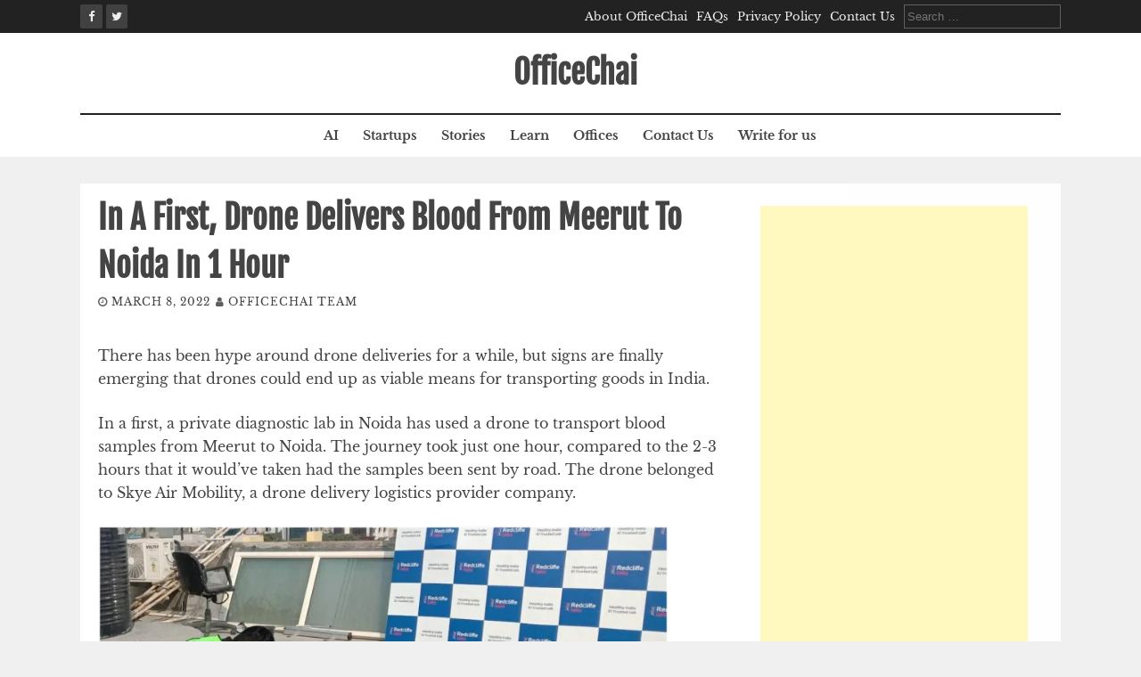

--- FILE ---
content_type: text/html; charset=UTF-8
request_url: https://officechai.com/startups/in-a-first-drone-delivers-blood-from-meerut-to-noida-in-1-hour/
body_size: 11875
content:
<!DOCTYPE html><html lang="en-US"><head><meta charset="UTF-8"><meta name="viewport" content="width=device-width, initial-scale=1"><link rel="profile" href="https://gmpg.org/xfn/11"><link rel="pingback" href="https://officechai.com/xmlrpc.php"> <script defer src="[data-uri]"></script> <meta name='robots' content='index, follow, max-image-preview:large, max-snippet:-1, max-video-preview:-1' /><style>img:is([sizes="auto" i], [sizes^="auto," i]) { contain-intrinsic-size: 3000px 1500px }</style><title>In A First, Drone Delivers Blood From Meerut To Noida In 1 Hour</title><link rel="canonical" href="https://officechai.com/startups/in-a-first-drone-delivers-blood-from-meerut-to-noida-in-1-hour/" /><meta property="og:locale" content="en_US" /><meta property="og:type" content="article" /><meta property="og:title" content="In A First, Drone Delivers Blood From Meerut To Noida In 1 Hour" /><meta property="og:description" content="There has been hype around drone deliveries for a while, but signs are finally emerging that drones could end up as viable means..." /><meta property="og:url" content="https://officechai.com/startups/in-a-first-drone-delivers-blood-from-meerut-to-noida-in-1-hour/" /><meta property="og:site_name" content="OfficeChai" /><meta property="article:publisher" content="https://www.facebook.com/OfficeChai/" /><meta property="article:published_time" content="2022-03-08T15:04:59+00:00" /><meta property="article:modified_time" content="2022-03-08T15:19:54+00:00" /><meta property="og:image" content="https://i0.wp.com/officechai.com/wp-content/uploads/2022/03/pjimage-2022-03-08T195350.053.jpg?fit=1200%2C630&ssl=1" /><meta property="og:image:width" content="1200" /><meta property="og:image:height" content="630" /><meta property="og:image:type" content="image/jpeg" /><meta name="author" content="OfficeChai Team" /><meta name="twitter:card" content="summary_large_image" /><meta name="twitter:creator" content="@OfficeChai" /><meta name="twitter:site" content="@OfficeChai" /><meta name="twitter:label1" content="Written by" /><meta name="twitter:data1" content="OfficeChai Team" /><meta name="twitter:label2" content="Est. reading time" /><meta name="twitter:data2" content="2 minutes" /> <script type="application/ld+json" class="yoast-schema-graph">{"@context":"https://schema.org","@graph":[{"@type":"WebPage","@id":"https://officechai.com/startups/in-a-first-drone-delivers-blood-from-meerut-to-noida-in-1-hour/","url":"https://officechai.com/startups/in-a-first-drone-delivers-blood-from-meerut-to-noida-in-1-hour/","name":"In A First, Drone Delivers Blood From Meerut To Noida In 1 Hour","isPartOf":{"@id":"https://officechai.com/#website"},"primaryImageOfPage":{"@id":"https://officechai.com/startups/in-a-first-drone-delivers-blood-from-meerut-to-noida-in-1-hour/#primaryimage"},"image":{"@id":"https://officechai.com/startups/in-a-first-drone-delivers-blood-from-meerut-to-noida-in-1-hour/#primaryimage"},"thumbnailUrl":"https://i0.wp.com/officechai.com/wp-content/uploads/2022/03/pjimage-2022-03-08T195350.053.jpg?fit=1200%2C630&ssl=1","datePublished":"2022-03-08T15:04:59+00:00","dateModified":"2022-03-08T15:19:54+00:00","author":{"@id":"https://officechai.com/#/schema/person/5861f1134993293cc28905de7624d6b2"},"breadcrumb":{"@id":"https://officechai.com/startups/in-a-first-drone-delivers-blood-from-meerut-to-noida-in-1-hour/#breadcrumb"},"inLanguage":"en-US","potentialAction":[{"@type":"ReadAction","target":["https://officechai.com/startups/in-a-first-drone-delivers-blood-from-meerut-to-noida-in-1-hour/"]}]},{"@type":"ImageObject","inLanguage":"en-US","@id":"https://officechai.com/startups/in-a-first-drone-delivers-blood-from-meerut-to-noida-in-1-hour/#primaryimage","url":"https://i0.wp.com/officechai.com/wp-content/uploads/2022/03/pjimage-2022-03-08T195350.053.jpg?fit=1200%2C630&ssl=1","contentUrl":"https://i0.wp.com/officechai.com/wp-content/uploads/2022/03/pjimage-2022-03-08T195350.053.jpg?fit=1200%2C630&ssl=1","width":1200,"height":630},{"@type":"BreadcrumbList","@id":"https://officechai.com/startups/in-a-first-drone-delivers-blood-from-meerut-to-noida-in-1-hour/#breadcrumb","itemListElement":[{"@type":"ListItem","position":1,"name":"Home","item":"https://officechai.com/"},{"@type":"ListItem","position":2,"name":"In A First, Drone Delivers Blood From Meerut To Noida In 1 Hour"}]},{"@type":"WebSite","@id":"https://officechai.com/#website","url":"https://officechai.com/","name":"OfficeChai","description":"Startups, Businesses And Careers","potentialAction":[{"@type":"SearchAction","target":{"@type":"EntryPoint","urlTemplate":"https://officechai.com/?s={search_term_string}"},"query-input":{"@type":"PropertyValueSpecification","valueRequired":true,"valueName":"search_term_string"}}],"inLanguage":"en-US"},{"@type":"Person","@id":"https://officechai.com/#/schema/person/5861f1134993293cc28905de7624d6b2","name":"OfficeChai Team","image":{"@type":"ImageObject","inLanguage":"en-US","@id":"https://officechai.com/#/schema/person/image/","url":"https://secure.gravatar.com/avatar/61d744733248dc647d505d0676bb425323413132ee5447e86aa8eecbbb7b27d5?s=96&d=mm&r=g","contentUrl":"https://secure.gravatar.com/avatar/61d744733248dc647d505d0676bb425323413132ee5447e86aa8eecbbb7b27d5?s=96&d=mm&r=g","caption":"OfficeChai Team"},"description":"Dotting the i's, crossing the t's.","url":"https://officechai.com/author/admin/"}]}</script> <link rel='dns-prefetch' href='//secure.gravatar.com' /><link rel='dns-prefetch' href='//stats.wp.com' /><link rel='dns-prefetch' href='//v0.wordpress.com' /><link rel='dns-prefetch' href='//jetpack.wordpress.com' /><link rel='dns-prefetch' href='//s0.wp.com' /><link rel='dns-prefetch' href='//public-api.wordpress.com' /><link rel='dns-prefetch' href='//0.gravatar.com' /><link rel='dns-prefetch' href='//1.gravatar.com' /><link rel='dns-prefetch' href='//2.gravatar.com' /><link rel='dns-prefetch' href='//widgets.wp.com' /><link rel='preconnect' href='//i0.wp.com' /><link rel="alternate" type="application/rss+xml" title="OfficeChai &raquo; Feed" href="https://officechai.com/feed/" /><link rel="alternate" type="application/rss+xml" title="OfficeChai &raquo; Comments Feed" href="https://officechai.com/comments/feed/" /><link rel='stylesheet' id='wp-block-library-css' href='https://officechai.com/wp-includes/css/dist/block-library/style.min.css?ver=ce0fc552f04008b64ba68e1c6134aeaf' type='text/css' media='all' /><style id='classic-theme-styles-inline-css' type='text/css'>/*! This file is auto-generated */
.wp-block-button__link{color:#fff;background-color:#32373c;border-radius:9999px;box-shadow:none;text-decoration:none;padding:calc(.667em + 2px) calc(1.333em + 2px);font-size:1.125em}.wp-block-file__button{background:#32373c;color:#fff;text-decoration:none}</style><link rel='stylesheet' id='mediaelement-css' href='https://officechai.com/wp-includes/js/mediaelement/mediaelementplayer-legacy.min.css?ver=4.2.17' type='text/css' media='all' /><link rel='stylesheet' id='wp-mediaelement-css' href='https://officechai.com/wp-includes/js/mediaelement/wp-mediaelement.min.css?ver=ce0fc552f04008b64ba68e1c6134aeaf' type='text/css' media='all' /><style id='jetpack-sharing-buttons-style-inline-css' type='text/css'>.jetpack-sharing-buttons__services-list{display:flex;flex-direction:row;flex-wrap:wrap;gap:0;list-style-type:none;margin:5px;padding:0}.jetpack-sharing-buttons__services-list.has-small-icon-size{font-size:12px}.jetpack-sharing-buttons__services-list.has-normal-icon-size{font-size:16px}.jetpack-sharing-buttons__services-list.has-large-icon-size{font-size:24px}.jetpack-sharing-buttons__services-list.has-huge-icon-size{font-size:36px}@media print{.jetpack-sharing-buttons__services-list{display:none!important}}.editor-styles-wrapper .wp-block-jetpack-sharing-buttons{gap:0;padding-inline-start:0}ul.jetpack-sharing-buttons__services-list.has-background{padding:1.25em 2.375em}</style><style id='global-styles-inline-css' type='text/css'>:root{--wp--preset--aspect-ratio--square: 1;--wp--preset--aspect-ratio--4-3: 4/3;--wp--preset--aspect-ratio--3-4: 3/4;--wp--preset--aspect-ratio--3-2: 3/2;--wp--preset--aspect-ratio--2-3: 2/3;--wp--preset--aspect-ratio--16-9: 16/9;--wp--preset--aspect-ratio--9-16: 9/16;--wp--preset--color--black: #000000;--wp--preset--color--cyan-bluish-gray: #abb8c3;--wp--preset--color--white: #ffffff;--wp--preset--color--pale-pink: #f78da7;--wp--preset--color--vivid-red: #cf2e2e;--wp--preset--color--luminous-vivid-orange: #ff6900;--wp--preset--color--luminous-vivid-amber: #fcb900;--wp--preset--color--light-green-cyan: #7bdcb5;--wp--preset--color--vivid-green-cyan: #00d084;--wp--preset--color--pale-cyan-blue: #8ed1fc;--wp--preset--color--vivid-cyan-blue: #0693e3;--wp--preset--color--vivid-purple: #9b51e0;--wp--preset--gradient--vivid-cyan-blue-to-vivid-purple: linear-gradient(135deg,rgba(6,147,227,1) 0%,rgb(155,81,224) 100%);--wp--preset--gradient--light-green-cyan-to-vivid-green-cyan: linear-gradient(135deg,rgb(122,220,180) 0%,rgb(0,208,130) 100%);--wp--preset--gradient--luminous-vivid-amber-to-luminous-vivid-orange: linear-gradient(135deg,rgba(252,185,0,1) 0%,rgba(255,105,0,1) 100%);--wp--preset--gradient--luminous-vivid-orange-to-vivid-red: linear-gradient(135deg,rgba(255,105,0,1) 0%,rgb(207,46,46) 100%);--wp--preset--gradient--very-light-gray-to-cyan-bluish-gray: linear-gradient(135deg,rgb(238,238,238) 0%,rgb(169,184,195) 100%);--wp--preset--gradient--cool-to-warm-spectrum: linear-gradient(135deg,rgb(74,234,220) 0%,rgb(151,120,209) 20%,rgb(207,42,186) 40%,rgb(238,44,130) 60%,rgb(251,105,98) 80%,rgb(254,248,76) 100%);--wp--preset--gradient--blush-light-purple: linear-gradient(135deg,rgb(255,206,236) 0%,rgb(152,150,240) 100%);--wp--preset--gradient--blush-bordeaux: linear-gradient(135deg,rgb(254,205,165) 0%,rgb(254,45,45) 50%,rgb(107,0,62) 100%);--wp--preset--gradient--luminous-dusk: linear-gradient(135deg,rgb(255,203,112) 0%,rgb(199,81,192) 50%,rgb(65,88,208) 100%);--wp--preset--gradient--pale-ocean: linear-gradient(135deg,rgb(255,245,203) 0%,rgb(182,227,212) 50%,rgb(51,167,181) 100%);--wp--preset--gradient--electric-grass: linear-gradient(135deg,rgb(202,248,128) 0%,rgb(113,206,126) 100%);--wp--preset--gradient--midnight: linear-gradient(135deg,rgb(2,3,129) 0%,rgb(40,116,252) 100%);--wp--preset--font-size--small: 13px;--wp--preset--font-size--medium: 20px;--wp--preset--font-size--large: 36px;--wp--preset--font-size--x-large: 42px;--wp--preset--spacing--20: 0.44rem;--wp--preset--spacing--30: 0.67rem;--wp--preset--spacing--40: 1rem;--wp--preset--spacing--50: 1.5rem;--wp--preset--spacing--60: 2.25rem;--wp--preset--spacing--70: 3.38rem;--wp--preset--spacing--80: 5.06rem;--wp--preset--shadow--natural: 6px 6px 9px rgba(0, 0, 0, 0.2);--wp--preset--shadow--deep: 12px 12px 50px rgba(0, 0, 0, 0.4);--wp--preset--shadow--sharp: 6px 6px 0px rgba(0, 0, 0, 0.2);--wp--preset--shadow--outlined: 6px 6px 0px -3px rgba(255, 255, 255, 1), 6px 6px rgba(0, 0, 0, 1);--wp--preset--shadow--crisp: 6px 6px 0px rgba(0, 0, 0, 1);}:where(.is-layout-flex){gap: 0.5em;}:where(.is-layout-grid){gap: 0.5em;}body .is-layout-flex{display: flex;}.is-layout-flex{flex-wrap: wrap;align-items: center;}.is-layout-flex > :is(*, div){margin: 0;}body .is-layout-grid{display: grid;}.is-layout-grid > :is(*, div){margin: 0;}:where(.wp-block-columns.is-layout-flex){gap: 2em;}:where(.wp-block-columns.is-layout-grid){gap: 2em;}:where(.wp-block-post-template.is-layout-flex){gap: 1.25em;}:where(.wp-block-post-template.is-layout-grid){gap: 1.25em;}.has-black-color{color: var(--wp--preset--color--black) !important;}.has-cyan-bluish-gray-color{color: var(--wp--preset--color--cyan-bluish-gray) !important;}.has-white-color{color: var(--wp--preset--color--white) !important;}.has-pale-pink-color{color: var(--wp--preset--color--pale-pink) !important;}.has-vivid-red-color{color: var(--wp--preset--color--vivid-red) !important;}.has-luminous-vivid-orange-color{color: var(--wp--preset--color--luminous-vivid-orange) !important;}.has-luminous-vivid-amber-color{color: var(--wp--preset--color--luminous-vivid-amber) !important;}.has-light-green-cyan-color{color: var(--wp--preset--color--light-green-cyan) !important;}.has-vivid-green-cyan-color{color: var(--wp--preset--color--vivid-green-cyan) !important;}.has-pale-cyan-blue-color{color: var(--wp--preset--color--pale-cyan-blue) !important;}.has-vivid-cyan-blue-color{color: var(--wp--preset--color--vivid-cyan-blue) !important;}.has-vivid-purple-color{color: var(--wp--preset--color--vivid-purple) !important;}.has-black-background-color{background-color: var(--wp--preset--color--black) !important;}.has-cyan-bluish-gray-background-color{background-color: var(--wp--preset--color--cyan-bluish-gray) !important;}.has-white-background-color{background-color: var(--wp--preset--color--white) !important;}.has-pale-pink-background-color{background-color: var(--wp--preset--color--pale-pink) !important;}.has-vivid-red-background-color{background-color: var(--wp--preset--color--vivid-red) !important;}.has-luminous-vivid-orange-background-color{background-color: var(--wp--preset--color--luminous-vivid-orange) !important;}.has-luminous-vivid-amber-background-color{background-color: var(--wp--preset--color--luminous-vivid-amber) !important;}.has-light-green-cyan-background-color{background-color: var(--wp--preset--color--light-green-cyan) !important;}.has-vivid-green-cyan-background-color{background-color: var(--wp--preset--color--vivid-green-cyan) !important;}.has-pale-cyan-blue-background-color{background-color: var(--wp--preset--color--pale-cyan-blue) !important;}.has-vivid-cyan-blue-background-color{background-color: var(--wp--preset--color--vivid-cyan-blue) !important;}.has-vivid-purple-background-color{background-color: var(--wp--preset--color--vivid-purple) !important;}.has-black-border-color{border-color: var(--wp--preset--color--black) !important;}.has-cyan-bluish-gray-border-color{border-color: var(--wp--preset--color--cyan-bluish-gray) !important;}.has-white-border-color{border-color: var(--wp--preset--color--white) !important;}.has-pale-pink-border-color{border-color: var(--wp--preset--color--pale-pink) !important;}.has-vivid-red-border-color{border-color: var(--wp--preset--color--vivid-red) !important;}.has-luminous-vivid-orange-border-color{border-color: var(--wp--preset--color--luminous-vivid-orange) !important;}.has-luminous-vivid-amber-border-color{border-color: var(--wp--preset--color--luminous-vivid-amber) !important;}.has-light-green-cyan-border-color{border-color: var(--wp--preset--color--light-green-cyan) !important;}.has-vivid-green-cyan-border-color{border-color: var(--wp--preset--color--vivid-green-cyan) !important;}.has-pale-cyan-blue-border-color{border-color: var(--wp--preset--color--pale-cyan-blue) !important;}.has-vivid-cyan-blue-border-color{border-color: var(--wp--preset--color--vivid-cyan-blue) !important;}.has-vivid-purple-border-color{border-color: var(--wp--preset--color--vivid-purple) !important;}.has-vivid-cyan-blue-to-vivid-purple-gradient-background{background: var(--wp--preset--gradient--vivid-cyan-blue-to-vivid-purple) !important;}.has-light-green-cyan-to-vivid-green-cyan-gradient-background{background: var(--wp--preset--gradient--light-green-cyan-to-vivid-green-cyan) !important;}.has-luminous-vivid-amber-to-luminous-vivid-orange-gradient-background{background: var(--wp--preset--gradient--luminous-vivid-amber-to-luminous-vivid-orange) !important;}.has-luminous-vivid-orange-to-vivid-red-gradient-background{background: var(--wp--preset--gradient--luminous-vivid-orange-to-vivid-red) !important;}.has-very-light-gray-to-cyan-bluish-gray-gradient-background{background: var(--wp--preset--gradient--very-light-gray-to-cyan-bluish-gray) !important;}.has-cool-to-warm-spectrum-gradient-background{background: var(--wp--preset--gradient--cool-to-warm-spectrum) !important;}.has-blush-light-purple-gradient-background{background: var(--wp--preset--gradient--blush-light-purple) !important;}.has-blush-bordeaux-gradient-background{background: var(--wp--preset--gradient--blush-bordeaux) !important;}.has-luminous-dusk-gradient-background{background: var(--wp--preset--gradient--luminous-dusk) !important;}.has-pale-ocean-gradient-background{background: var(--wp--preset--gradient--pale-ocean) !important;}.has-electric-grass-gradient-background{background: var(--wp--preset--gradient--electric-grass) !important;}.has-midnight-gradient-background{background: var(--wp--preset--gradient--midnight) !important;}.has-small-font-size{font-size: var(--wp--preset--font-size--small) !important;}.has-medium-font-size{font-size: var(--wp--preset--font-size--medium) !important;}.has-large-font-size{font-size: var(--wp--preset--font-size--large) !important;}.has-x-large-font-size{font-size: var(--wp--preset--font-size--x-large) !important;}
:where(.wp-block-post-template.is-layout-flex){gap: 1.25em;}:where(.wp-block-post-template.is-layout-grid){gap: 1.25em;}
:where(.wp-block-columns.is-layout-flex){gap: 2em;}:where(.wp-block-columns.is-layout-grid){gap: 2em;}
:root :where(.wp-block-pullquote){font-size: 1.5em;line-height: 1.6;}</style><link rel='stylesheet' id='flaxseed-pro-style-css' href='https://officechai.com/wp-content/cache/autoptimize/autoptimize_single_6c36779efdb480053ac0d7e4be6879c5.php?ver=ce0fc552f04008b64ba68e1c6134aeaf' type='text/css' media='all' /><link rel='stylesheet' id='flaxseed-pro-main-theme-style-css' href='https://officechai.com/wp-content/cache/autoptimize/autoptimize_single_a06130427c040d99998040d651ed9cab.php?ver=ce0fc552f04008b64ba68e1c6134aeaf' type='text/css' media='all' /><link rel='stylesheet' id='flaxseed-pro-title-font-css' href='https://officechai.com/wp-content/cache/autoptimize/autoptimize_single_49e7bfa52303fac4449fecf8ed09d96e.php?ver=1753382235' type='text/css' media='all' /><link rel='stylesheet' id='flaxseed-pro-body-font-css' href='https://officechai.com/wp-content/cache/autoptimize/autoptimize_single_f1b31f06fbca6655a275d99d9e644683.php?ver=1753382235' type='text/css' media='all' /><link rel='stylesheet' id='font-awesome-css' href='https://officechai.com/wp-content/plugins/elementor/assets/lib/font-awesome/css/font-awesome.min.css?ver=4.7.0' type='text/css' media='all' /><link rel='stylesheet' id='owlcarousel-css-css' href='https://officechai.com/wp-content/themes/flaxseed-pro/assets/owlcarousel/dist/assets/owl.carousel.min.css?ver=ce0fc552f04008b64ba68e1c6134aeaf' type='text/css' media='all' /><link rel='stylesheet' id='owlcarousel-theme-css-css' href='https://officechai.com/wp-content/themes/flaxseed-pro/assets/owlcarousel/dist/assets/owl.theme.default.min.css?ver=ce0fc552f04008b64ba68e1c6134aeaf' type='text/css' media='all' /><link rel='stylesheet' id='jetpack_likes-css' href='https://officechai.com/wp-content/cache/autoptimize/autoptimize_single_d9c06bb7965f88756b26bcdc5500cf95.php?ver=14.8' type='text/css' media='all' /> <script defer type="text/javascript" src="https://officechai.com/wp-includes/js/jquery/jquery.min.js?ver=3.7.1" id="jquery-core-js"></script> <script defer type="text/javascript" src="https://officechai.com/wp-includes/js/jquery/jquery-migrate.min.js?ver=3.4.1" id="jquery-migrate-js"></script> <script defer type="text/javascript" id="owlcarousel-js-js" data-type="lazy" data-src="https://officechai.com/wp-content/themes/flaxseed-pro/assets/owlcarousel/dist/owl.carousel.min.js?ver=ce0fc552f04008b64ba68e1c6134aeaf"></script> <link rel="https://api.w.org/" href="https://officechai.com/wp-json/" /><link rel="alternate" title="JSON" type="application/json" href="https://officechai.com/wp-json/wp/v2/posts/42079" /><link rel="EditURI" type="application/rsd+xml" title="RSD" href="https://officechai.com/xmlrpc.php?rsd" /><link rel='shortlink' href='https://wp.me/p685C6-aWH' /><link rel="alternate" title="oEmbed (JSON)" type="application/json+oembed" href="https://officechai.com/wp-json/oembed/1.0/embed?url=https%3A%2F%2Fofficechai.com%2Fstartups%2Fin-a-first-drone-delivers-blood-from-meerut-to-noida-in-1-hour%2F" /><link rel="alternate" title="oEmbed (XML)" type="text/xml+oembed" href="https://officechai.com/wp-json/oembed/1.0/embed?url=https%3A%2F%2Fofficechai.com%2Fstartups%2Fin-a-first-drone-delivers-blood-from-meerut-to-noida-in-1-hour%2F&#038;format=xml" /><style>img#wpstats{display:none}</style> <script defer src="[data-uri]"></script> <style>.no-js img.lazyload {
				display: none;
			}

			figure.wp-block-image img.lazyloading {
				min-width: 150px;
			}

			.lazyload,
			.lazyloading {
				--smush-placeholder-width: 100px;
				--smush-placeholder-aspect-ratio: 1/1;
				width: var(--smush-placeholder-width) !important;
				aspect-ratio: var(--smush-placeholder-aspect-ratio) !important;
			}

						.lazyload, .lazyloading {
				opacity: 0;
			}

			.lazyloaded {
				opacity: 1;
				transition: opacity 400ms;
				transition-delay: 0ms;
			}</style><style>#masthead .site-title a { color: ##444444; } 
		.title-font, #secondary .widget-title { font-family: Fjalla One, sans-serif; } 
		.body-font, body, #secondary, .flaxseed-pro .out-thumb .postedon { font-family: Libre Baskerville, serif; }</style><meta name="generator" content="Elementor 3.33.2; features: e_font_icon_svg, additional_custom_breakpoints; settings: css_print_method-external, google_font-enabled, font_display-swap"><style>.e-con.e-parent:nth-of-type(n+4):not(.e-lazyloaded):not(.e-no-lazyload),
				.e-con.e-parent:nth-of-type(n+4):not(.e-lazyloaded):not(.e-no-lazyload) * {
					background-image: none !important;
				}
				@media screen and (max-height: 1024px) {
					.e-con.e-parent:nth-of-type(n+3):not(.e-lazyloaded):not(.e-no-lazyload),
					.e-con.e-parent:nth-of-type(n+3):not(.e-lazyloaded):not(.e-no-lazyload) * {
						background-image: none !important;
					}
				}
				@media screen and (max-height: 640px) {
					.e-con.e-parent:nth-of-type(n+2):not(.e-lazyloaded):not(.e-no-lazyload),
					.e-con.e-parent:nth-of-type(n+2):not(.e-lazyloaded):not(.e-no-lazyload) * {
						background-image: none !important;
					}
				}</style><link rel="icon" href="https://i0.wp.com/officechai.com/wp-content/uploads/2016/01/cropped-tie-icon-46091.png?fit=32%2C32&#038;ssl=1" sizes="32x32" /><link rel="icon" href="https://i0.wp.com/officechai.com/wp-content/uploads/2016/01/cropped-tie-icon-46091.png?fit=192%2C192&#038;ssl=1" sizes="192x192" /><link rel="apple-touch-icon" href="https://i0.wp.com/officechai.com/wp-content/uploads/2016/01/cropped-tie-icon-46091.png?fit=180%2C180&#038;ssl=1" /><meta name="msapplication-TileImage" content="https://i0.wp.com/officechai.com/wp-content/uploads/2016/01/cropped-tie-icon-46091.png?fit=270%2C270&#038;ssl=1" /></head> <script defer src="https://www.googletagmanager.com/gtag/js?id=UA-36882006-2"></script> <script defer src="[data-uri]"></script> <body class="wp-singular post-template-default single single-post postid-42079 single-format-standard wp-theme-flaxseed-pro elementor-default elementor-kit-57537"> <a class="skip-link screen-reader-text" href="#content">Skip to content</a><div id="top-bar"><div class="container"><div class="top-bar-date"><div id="social"> <a class="" href="https://www.facebook.com/officechai"><i class="fa fa-fw fa-facebook"></i></a> <a class="" href="https://www.twitter.com/officechai"><i class="fa fa-fw fa-twitter"></i></a></div></div><div class="top-bar-right"><div class="short-menu"><div class="menu-menu-1-container"><ul id="menu-menu-1" class="menu"><li id="menu-item-36567" class="menu-item menu-item-type-post_type menu-item-object-page menu-item-36567"><a href="https://officechai.com/about/">About OfficeChai</a></li><li id="menu-item-36568" class="menu-item menu-item-type-post_type menu-item-object-page menu-item-36568"><a href="https://officechai.com/faq/">FAQs</a></li><li id="menu-item-36570" class="menu-item menu-item-type-post_type menu-item-object-page menu-item-36570"><a href="https://officechai.com/privacy-policy/">Privacy Policy</a></li><li id="menu-item-36569" class="menu-item menu-item-type-post_type menu-item-object-page menu-item-36569"><a href="https://officechai.com/contact-us/">Contact Us</a></li></ul></div></div><div class="top-bar-search-form"><form role="search" method="get" class="search-form" action="https://officechai.com/"> <label> <span class="screen-reader-text">Search for:</span> <input type="search" class="search-field" placeholder="Search &hellip;" value="" name="s" /> </label> <input type="submit" class="search-submit" value="Search" /></form></div></div></div></div><header id="masthead" class="site-header" role="banner"><div class="container logo-container top-container"><div id="mobile-search-icon"><button id="searchicon"><i class="fa fa-search"></i></button></div><div class="site-branding"><div id="text-title-desc"><div class="site-title title-font"><a href="https://officechai.com/" rel="home"> OfficeChai </a></div></div></div><div id="menu-icon"><button href="#menu" class="toggle-menu-link"><i class="fa fa-bars"></i></button></div></div><div class="primary-menu-parent"><div class="container"><nav id="site-navigation" class="main-navigation" role="navigation"><div class="menu-menu-2-container"><ul id="menu-menu-2" class="menu"><li id="menu-item-50708" class="menu-item menu-item-type-taxonomy menu-item-object-category menu-item-50708"><a href="https://officechai.com/category/ai/">AI</a></li><li id="menu-item-2832" class="menu-item menu-item-type-taxonomy menu-item-object-category current-post-ancestor current-menu-parent current-post-parent menu-item-2832"><a href="https://officechai.com/category/startups/">Startups</a></li><li id="menu-item-2191" class="menu-item menu-item-type-taxonomy menu-item-object-category menu-item-2191"><a href="https://officechai.com/category/stories/">Stories</a></li><li id="menu-item-2193" class="menu-item menu-item-type-taxonomy menu-item-object-category menu-item-2193"><a href="https://officechai.com/category/learn/">Learn</a></li><li id="menu-item-12395" class="menu-item menu-item-type-taxonomy menu-item-object-category menu-item-12395"><a href="https://officechai.com/category/offices/">Offices</a></li><li id="menu-item-36546" class="menu-item menu-item-type-post_type menu-item-object-page menu-item-36546"><a href="https://officechai.com/contact-us/">Contact Us</a></li><li id="menu-item-36547" class="menu-item menu-item-type-post_type menu-item-object-page menu-item-36547"><a href="https://officechai.com/contact-us/write-for-us/">Write for us</a></li></ul></div></nav></div></div><div id="jumbosearch"><div class="container"><div class="form"><form role="search" method="get" class="search-form" action="https://officechai.com/"> <label> <span class="screen-reader-text">Search for:</span> <input type="search" class="search-field" placeholder="Search &hellip;" value="" name="s" /> </label> <input type="submit" class="search-submit" value="Search" /></form></div></div></div></header><div id="page" class="hfeed site"><div class="mega-container"><div id="content" class="site-content container"><div id="primary-mono" class="content-area md-8"><main id="main" class="site-main" role="main"><article id="post-42079" class="post-42079 post type-post status-publish format-standard has-post-thumbnail hentry category-startups"><header class="entry-header"><h1 class="entry-title title-font">In A First, Drone Delivers Blood From Meerut To Noida In 1 Hour</h1><div class="entry-meta"> <span class="posted-on"><i class="fa fa-clock-o"></i> <a href="https://officechai.com/startups/in-a-first-drone-delivers-blood-from-meerut-to-noida-in-1-hour/" rel="bookmark"><time class="entry-date published" datetime="2022-03-08T20:34:59+05:30">March 8, 2022</time><time class="updated" datetime="2022-03-08T20:49:54+05:30">March 8, 2022</time></a></span><span class="byline"> <span class="author vcard"><i class="fa fa-user"></i> <a class="url fn n" href="https://officechai.com/author/admin/">OfficeChai Team</a></span></span></div></header><div class="entry-content"><p>There has been hype around drone deliveries for a while, but signs are finally emerging that drones could end up as viable means for transporting goods in India.</p><p>In a first, a private diagnostic lab in Noida has used a drone to transport blood samples from Meerut to Noida. The journey took just one hour, compared to the 2-3 hours that it would&#8217;ve taken had the samples been sent by road. The drone belonged to Skye Air Mobility, a drone delivery logistics provider company.</p><figure class="wp-block-image size-large"><img data-recalc-dims="1" fetchpriority="high" decoding="async" width="640" height="336" src="https://i0.wp.com/officechai.com/wp-content/uploads/2022/03/pjimage-2022-03-08T195350.053-1024x538.jpg?resize=640%2C336&#038;ssl=1" alt="" class="wp-image-42080" srcset="https://i0.wp.com/officechai.com/wp-content/uploads/2022/03/pjimage-2022-03-08T195350.053.jpg?resize=1024%2C538&amp;ssl=1 1024w, https://i0.wp.com/officechai.com/wp-content/uploads/2022/03/pjimage-2022-03-08T195350.053.jpg?resize=300%2C158&amp;ssl=1 300w, https://i0.wp.com/officechai.com/wp-content/uploads/2022/03/pjimage-2022-03-08T195350.053.jpg?resize=768%2C403&amp;ssl=1 768w, https://i0.wp.com/officechai.com/wp-content/uploads/2022/03/pjimage-2022-03-08T195350.053.jpg?w=1200&amp;ssl=1 1200w" sizes="(max-width: 640px) 100vw, 640px" /></figure><p>“With the technology, we are confident of also delivering test results to patients on time,” <a href="https://timesofindia.indiatimes.com/city/meerut/drone-ferries-blood-from-meerut-to-noida-in-1-hr/articleshow/90001407.cms">said </a>Dheeraj Jain, founder of Redcliffe Life Diagnostics, the lab which used the drone to deliver the blood samples. “Ferrying blood samples with the help of drones is the first of its kind experiment in the diagnostic industry in India. In a country like ours, challenges with respect to accessibility to diagnostic services can be tough. Urban areas face the problem of road traffic while rural areas do not have the required infrastructure. Hence, it can take a lot of time for test samples to reach a particular lab. If the drone technology system is put in place, we can be confident of delivering test results to patients on-time,” he added.</p><p>The hexacopter drone which ferried the blood samples had six wings, and could be spotted flying over the skies in Noida. It carried the blood samples in a temperature-controlled box, and covered a distance of 73.6 km in an hour. The company is hopeful of expanding blood sample collection through drones in rural and hilly areas such as Himachal Pradesh, Uttarakahnd and J&amp;K.</p><p>Drones have previously been used to carry supplies abroad — in Australia, startups have <a href="https://www.smh.com.au/business/small-business/medical-deliveries-by-drone-ready-for-take-off-in-australia-20210219-p573z8.html">tested </a>delivering medicines in remote areas, and Amazon had <a href="https://officechai.com/news/amazon-just-made-first-delivery-drone13-minutes-order-placed/">made </a>its first-ever delivery through a drone all the way back in 2016. In India, drone deliveries have been of particular interest to food delivery companies. In 2018, Zomato had <a href="https://officechai.com/startups/zomato-just-acquired-drone-startup-work-drone-deliveries/">acquired </a>a drone startup to help it deliver food, and in June next year, it had <a href="https://officechai.com/startups/zomato-says-successfully-tested-drone-technology-deliveries/">claimed </a>that it had successfully tested delivering food through drones. In March last year, Dunzo had got approval from DGCA to test drone deliveries, even with drones beyond visual sight. Several companies, including Zomato and Dunzo, have been testing their drone deliveries at the six ‘green zones’ within which drone flights will be allowed to take place.</p><p>And with a startup now using drones to deliver something as critical as blood samples, it could pave the way for drones being used commercially in a myriad of other sectors. For years, startups have innovated with logistics on the ground, coming up with optimized routes, electric bikes, and supply chains; with drones, they might now be upending the logistics industry by innovating through the air.</p></div><footer class="entry-footer"> <span class="cat-links">Posted in <a href="https://officechai.com/category/startups/" rel="category tag">Startups</a></span></footer></article></main></div><div id="secondary" class="widget-area md-4" role="complementary"><aside id="text-7" class="widget widget_text"><div class="textwidget"><script async src="//pagead2.googlesyndication.com/pagead/js/adsbygoogle.js"></script>  <ins class="adsbygoogle"
 style="display:inline-block;width:300px;height:600px"
 data-ad-client="ca-pub-8752170187440412"
 data-ad-slot="6575310674"></ins> <script>(adsbygoogle = window.adsbygoogle || []).push({});</script></div></aside><aside id="text-5" class="widget widget_text"><div class="textwidget"><a href="https://twitter.com/OfficeChai" class="twitter-follow-button" data-show-count="false" data-size="large">Follow @OfficeChai</a> <script defer src="[data-uri]"></script></div></aside></div></div></div></div><div id="footer-sidebar" class="widget-area"><div class="container"><div class="footer-column md-4 sm-4"><aside id="categories-6" class="widget widget_categories"><h3 class="widget-title title-font"><span>Categories</span></h3><ul><li class="cat-item cat-item-1029"><a href="https://officechai.com/category/ai/">AI</a></li><li class="cat-item cat-item-1040"><a href="https://officechai.com/category/consciousness/">Consciousness</a></li><li class="cat-item cat-item-555"><a href="https://officechai.com/category/first-person/">First Person</a></li><li class="cat-item cat-item-68"><a href="https://officechai.com/category/learn/infographics/">Infographics</a></li><li class="cat-item cat-item-10"><a href="https://officechai.com/category/learn/">Learn</a></li><li class="cat-item cat-item-1013"><a href="https://officechai.com/category/manufacturing/">Manufacturing</a></li><li class="cat-item cat-item-1"><a href="https://officechai.com/category/miscellaneous/">miscellaneous</a></li><li class="cat-item cat-item-202"><a href="https://officechai.com/category/news/">News</a></li><li class="cat-item cat-item-14"><a href="https://officechai.com/category/office-humour/">Office Humour</a></li><li class="cat-item cat-item-481"><a href="https://officechai.com/category/offices/">Offices</a></li><li class="cat-item cat-item-1041"><a href="https://officechai.com/category/robotics/">Robotics</a></li><li class="cat-item cat-item-254"><a href="https://officechai.com/category/startups/">Startups</a></li><li class="cat-item cat-item-46"><a href="https://officechai.com/category/stories/">Stories</a></li><li class="cat-item cat-item-105"><a href="https://officechai.com/category/uncorporate-jobs/">Uncorporate Jobs</a></li><li class="cat-item cat-item-20"><a href="https://officechai.com/category/videos/">Videos</a></li></ul></aside></div></div></div><footer id="colophon" class="site-footer title-font menu-enabled" role="contentinfo"><div class="container"><div class="site-info"><div class="md-6 copyright"> (C) OfficeChai 2020. All rights reserved.</div><div class="md-6"><div class="short-menu"><div class="menu-menu-1-container"><ul id="menu-menu-3" class="menu"><li class="menu-item menu-item-type-post_type menu-item-object-page menu-item-36567"><a href="https://officechai.com/about/">About OfficeChai</a></li><li class="menu-item menu-item-type-post_type menu-item-object-page menu-item-36568"><a href="https://officechai.com/faq/">FAQs</a></li><li class="menu-item menu-item-type-post_type menu-item-object-page menu-item-36570"><a href="https://officechai.com/privacy-policy/">Privacy Policy</a></li><li class="menu-item menu-item-type-post_type menu-item-object-page menu-item-36569"><a href="https://officechai.com/contact-us/">Contact Us</a></li></ul></div></div></div></div></div></footer><nav id="menu" class="panel" role="navigation"> <button class="go-to-bottom"><i class="fa fa-down"></i></button> <button id="close-menu" class="toggle-menu-link"><i class="fa fa-times"></i></button><div class="menu-mobile-menu-container"><ul id="menu-mobile-menu" class="menu"><li id="menu-item-37106" class="menu-item menu-item-type-taxonomy menu-item-object-category current-post-ancestor current-menu-parent current-post-parent menu-item-37106"><a href="https://officechai.com/category/startups/">Startups</a></li><li id="menu-item-37107" class="menu-item menu-item-type-taxonomy menu-item-object-category menu-item-37107"><a href="https://officechai.com/category/stories/">Stories</a></li><li id="menu-item-37108" class="menu-item menu-item-type-taxonomy menu-item-object-category menu-item-37108"><a href="https://officechai.com/category/learn/">Learn</a></li><li id="menu-item-37109" class="menu-item menu-item-type-taxonomy menu-item-object-category menu-item-37109"><a href="https://officechai.com/category/office-humour/">Office Humour</a></li><li id="menu-item-37110" class="menu-item menu-item-type-taxonomy menu-item-object-category menu-item-37110"><a href="https://officechai.com/category/offices/">Offices</a></li><li id="menu-item-37111" class="menu-item menu-item-type-taxonomy menu-item-object-category menu-item-37111"><a href="https://officechai.com/category/first-person/">First Person</a></li><li id="menu-item-37112" class="menu-item menu-item-type-taxonomy menu-item-object-category menu-item-37112"><a href="https://officechai.com/category/videos/">Videos</a></li><li id="menu-item-37113" class="menu-item menu-item-type-post_type menu-item-object-page menu-item-37113"><a href="https://officechai.com/contact-us/write-for-us/">Write for us</a></li><li id="menu-item-37114" class="menu-item menu-item-type-post_type menu-item-object-page menu-item-37114"><a href="https://officechai.com/contact-us/">Contact Us</a></li></ul></div> <button class="go-to-top"><i class="fa fa-up"></i></button></nav> <script type="speculationrules">{"prefetch":[{"source":"document","where":{"and":[{"href_matches":"\/*"},{"not":{"href_matches":["\/wp-*.php","\/wp-admin\/*","\/wp-content\/uploads\/*","\/wp-content\/*","\/wp-content\/plugins\/*","\/wp-content\/themes\/flaxseed-pro\/*","\/*\\?(.+)"]}},{"not":{"selector_matches":"a[rel~=\"nofollow\"]"}},{"not":{"selector_matches":".no-prefetch, .no-prefetch a"}}]},"eagerness":"conservative"}]}</script> <script type="importmap" id="wp-importmap">{"imports":{"@wordpress\/interactivity":"https:\/\/officechai.com\/wp-includes\/js\/dist\/script-modules\/interactivity\/index.min.js?ver=55aebb6e0a16726baffb"}}</script> <script type="module" src="https://officechai.com/wp-content/plugins/jetpack/jetpack_vendor/automattic/jetpack-forms/src/contact-form/../../dist/modules/form/view.js?ver=14.8" id="jp-forms-view-js-module"></script> <link rel="modulepreload" href="https://officechai.com/wp-includes/js/dist/script-modules/interactivity/index.min.js?ver=55aebb6e0a16726baffb" id="@wordpress/interactivity-js-modulepreload"><script type="application/json" id="wp-script-module-data-@wordpress/interactivity">{"config":{"jetpack/form":{"error_types":{"is_required":"This field is required.","invalid_form_empty":"The form you are trying to submit is empty.","invalid_form":"Please fill out the form correctly."}}}}</script> <script defer src="[data-uri]"></script> <script defer type="text/javascript" src="https://officechai.com/wp-content/themes/flaxseed-pro/assets/js/bigSlide.min.js" id="bigslide-js"></script> <script defer type="text/javascript" src="https://officechai.com/wp-content/cache/autoptimize/autoptimize_single_67cd593195149a3a3ae9c2d5a38e6f57.php" id="flaxseed-pro-js-js"></script> <script defer type="text/javascript" id="smush-lazy-load-js" data-type="lazy" data-src="https://officechai.com/wp-content/plugins/wp-smushit/app/assets/js/smush-lazy-load.min.js?ver=3.20.0"></script> <script type="text/javascript" id="jetpack-stats-js-before">_stq = window._stq || [];
_stq.push([ "view", JSON.parse("{\"v\":\"ext\",\"blog\":\"90586222\",\"post\":\"42079\",\"tz\":\"5.5\",\"srv\":\"officechai.com\",\"j\":\"1:14.8\"}") ]);
_stq.push([ "clickTrackerInit", "90586222", "42079" ]);</script> <script type="text/javascript" src="https://stats.wp.com/e-202605.js" id="jetpack-stats-js" defer="defer" data-wp-strategy="defer"></script> <script defer id="flying-scripts" src="[data-uri]"></script> <script defer src="https://static.cloudflareinsights.com/beacon.min.js/vcd15cbe7772f49c399c6a5babf22c1241717689176015" integrity="sha512-ZpsOmlRQV6y907TI0dKBHq9Md29nnaEIPlkf84rnaERnq6zvWvPUqr2ft8M1aS28oN72PdrCzSjY4U6VaAw1EQ==" data-cf-beacon='{"version":"2024.11.0","token":"1a6ec4f6a09546f4a1ba8610f34241fa","r":1,"server_timing":{"name":{"cfCacheStatus":true,"cfEdge":true,"cfExtPri":true,"cfL4":true,"cfOrigin":true,"cfSpeedBrain":true},"location_startswith":null}}' crossorigin="anonymous"></script>
</body></html>
<!-- Dynamic page generated in 0.439 seconds. -->
<!-- Cached page generated by WP-Super-Cache on 2026-01-29 08:15:12 -->

<!-- super cache -->

--- FILE ---
content_type: text/html; charset=utf-8
request_url: https://www.google.com/recaptcha/api2/aframe
body_size: 266
content:
<!DOCTYPE HTML><html><head><meta http-equiv="content-type" content="text/html; charset=UTF-8"></head><body><script nonce="vO-YhdtCbGf7lBiegDvUUQ">/** Anti-fraud and anti-abuse applications only. See google.com/recaptcha */ try{var clients={'sodar':'https://pagead2.googlesyndication.com/pagead/sodar?'};window.addEventListener("message",function(a){try{if(a.source===window.parent){var b=JSON.parse(a.data);var c=clients[b['id']];if(c){var d=document.createElement('img');d.src=c+b['params']+'&rc='+(localStorage.getItem("rc::a")?sessionStorage.getItem("rc::b"):"");window.document.body.appendChild(d);sessionStorage.setItem("rc::e",parseInt(sessionStorage.getItem("rc::e")||0)+1);localStorage.setItem("rc::h",'1769654715418');}}}catch(b){}});window.parent.postMessage("_grecaptcha_ready", "*");}catch(b){}</script></body></html>